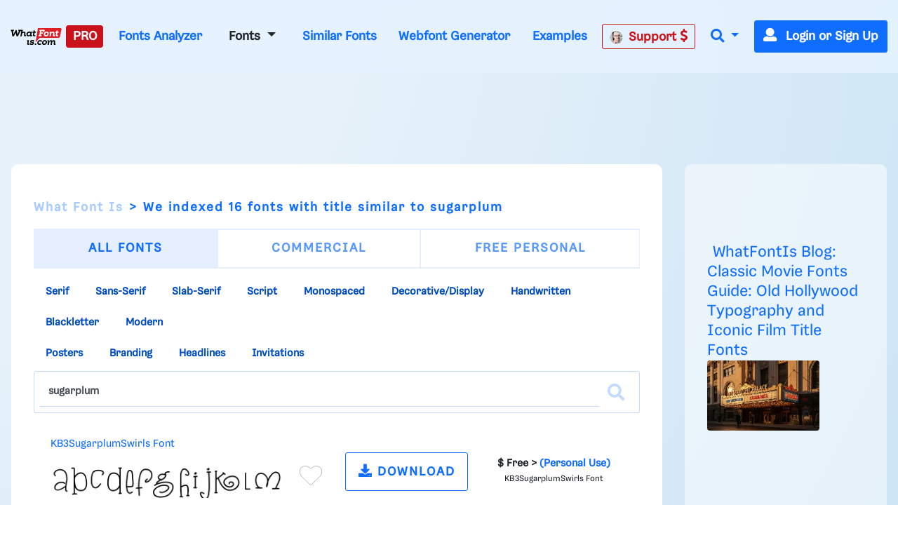

--- FILE ---
content_type: text/plain;charset=UTF-8
request_url: https://c.pub.network/v2/c
body_size: -113
content:
95c9cded-38da-4ad8-87c3-4b30522a1e18

--- FILE ---
content_type: application/javascript; charset=utf-8
request_url: https://fundingchoicesmessages.google.com/f/AGSKWxXZmgjcyBae8qjRqgDDZYpycX-czhJKm6nyoxwYxICwsRvS0BfRGqI37Z4NcfVzgnFekQnKzEWQEG8-w18bewPbOxn1JVlZiUTJ3OnAQfuf1ysLUfQzLM5BovWRBvTxH0-hySGfPm8pDyXG3bEkT7-2BqKQw-VgY1Ynt7C5D6HXdmnWgPjS-hHYpMI=/_/ipadad.=728x90;/mobile_ads-/ad/show.&adlist=
body_size: -1291
content:
window['e6a41dba-594a-420f-8f15-ceeebbaff123'] = true;

--- FILE ---
content_type: text/plain;charset=UTF-8
request_url: https://c.pub.network/v2/c
body_size: -264
content:
51cb6f2a-471f-4fce-a0ca-34ac3989e4dc